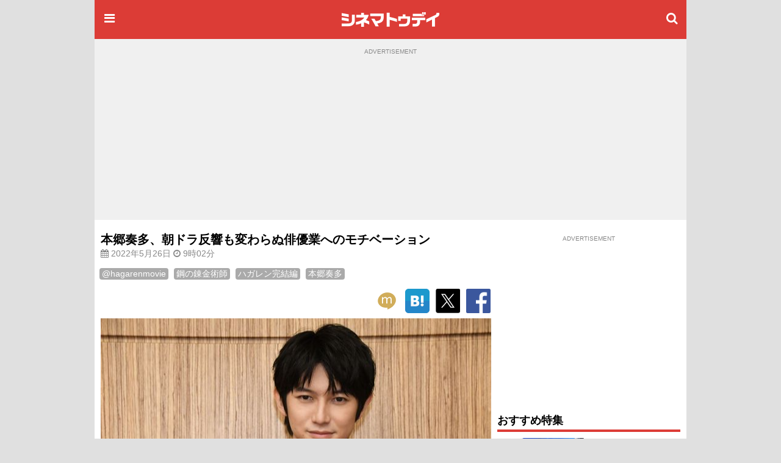

--- FILE ---
content_type: text/html; charset=utf-8
request_url: https://www.google.com/recaptcha/api2/aframe
body_size: 183
content:
<!DOCTYPE HTML><html><head><meta http-equiv="content-type" content="text/html; charset=UTF-8"></head><body><script nonce="CnrUUNO-0WVnews7g2dkKA">/** Anti-fraud and anti-abuse applications only. See google.com/recaptcha */ try{var clients={'sodar':'https://pagead2.googlesyndication.com/pagead/sodar?'};window.addEventListener("message",function(a){try{if(a.source===window.parent){var b=JSON.parse(a.data);var c=clients[b['id']];if(c){var d=document.createElement('img');d.src=c+b['params']+'&rc='+(localStorage.getItem("rc::a")?sessionStorage.getItem("rc::b"):"");window.document.body.appendChild(d);sessionStorage.setItem("rc::e",parseInt(sessionStorage.getItem("rc::e")||0)+1);localStorage.setItem("rc::h",'1768633108766');}}}catch(b){}});window.parent.postMessage("_grecaptcha_ready", "*");}catch(b){}</script></body></html>

--- FILE ---
content_type: application/javascript; charset=utf-8
request_url: https://fundingchoicesmessages.google.com/f/AGSKWxVqOGl56b2wz44-yxOOz-KzK-L-1QzUGO9HFF0S_skG52UfXrTek9vKb3hQPIerMEM5i4URWRYrnuhOa6o2DDnQvY-DqdXL9dKVkasy_LZqBroFfE-nYxqHNRELD8tum6cwxx4Xq4lYWpbQtfWm8ms9qtmlzDNg1DxNTwsr4aD3JRvTXTL_Fp8K4b1q/_/gtags/pin_tag.flashxx.tv/get.ad?/skyad./google-ad-
body_size: -1292
content:
window['907fbc8d-6b71-4eab-9239-ce08e008f3ed'] = true;

--- FILE ---
content_type: text/javascript; charset=utf-8
request_url: https://secure.cinematoday.jp/api/v1.0/links?set=pickups&limit=10&callback=jQuery220007967522012329908_1768633104927&_=1768633104928
body_size: 1364
content:
/**/ typeof jQuery220007967522012329908_1768633104927 === 'function' && jQuery220007967522012329908_1768633104927([{"id":"GgJvooGxo","type":"normal","page_id":"A0009680","imageSquare":"https://img.cinematoday.jp/a/A0009680/_size_c200x200/main.jpg","imageLandscape":"https://img.cinematoday.jp/a/A0009680/_size_320x/main.jpg","url":"https://www.cinematoday.jp/page/A0009680","hitUrl":"https://secure.cinematoday.jp/link/GgJvooGxo","text":"「DREAM STAGE」キャスト【一覧】","sponsored":null,"started_at":"2026-01-16T13:10:00.000Z","updated_at":"2026-01-15T09:30:33.135Z","weight":1,"ctr":0.000827338709244167},{"id":"vH_qq9IWv","type":"normal","page_id":"A0009634","imageSquare":"https://img.cinematoday.jp/a/A0009634/_size_c200x200/main.jpg","imageLandscape":"https://img.cinematoday.jp/a/A0009634/_size_320x/main.jpg","url":"https://www.cinematoday.jp/page/A0009634","hitUrl":"https://secure.cinematoday.jp/link/vH_qq9IWv","text":"Netflixシリーズ「イクサガミ」キャスト・キャラクター【まとめ】","sponsored":null,"started_at":"2026-01-13T04:50:00.000Z","updated_at":"2025-12-03T04:06:03.787Z","weight":1,"ctr":0.000888732745710942},{"id":"XCSQFT1xn","type":"normal","page_id":"A0009657","imageSquare":"https://img.cinematoday.jp/a/A0009657/_size_c200x200/main.jpg","imageLandscape":"https://img.cinematoday.jp/a/A0009657/_size_320x/main.jpg","url":"https://www.cinematoday.jp/page/A0009657","hitUrl":"https://secure.cinematoday.jp/link/XCSQFT1xn","text":"NHKドラマ10「テミスの不確かな法廷」キャスト一覧【随時更新】","sponsored":null,"started_at":"2025-12-12T05:40:00.000Z","updated_at":"2026-01-08T04:20:54.444Z","weight":1,"ctr":0.0018534792862905335},{"id":"6qyBFYt72","type":"normal","page_id":"A0009643","imageSquare":"https://img.cinematoday.jp/a/A0009643/_size_c200x200/main.jpg","imageLandscape":"https://img.cinematoday.jp/a/A0009643/_size_320x/main.jpg","url":"https://www.cinematoday.jp/page/A0009643","hitUrl":"https://secure.cinematoday.jp/link/6qyBFYt72","text":"佐々木蔵之介主演「浮浪雲」キャスト【一覧】","sponsored":null,"started_at":"2026-01-04T07:45:00.000Z","updated_at":"2025-11-27T05:47:20.232Z","weight":1,"ctr":0.0018044704608759009},{"id":"v0y_9fpss","type":"normal","page_id":"N0152594","imageSquare":"https://img.cinematoday.jp/a/N0152594/_size_c200x200/main.jpg","imageLandscape":"https://img.cinematoday.jp/a/N0152594/_size_320x/main.jpg","url":"https://www.cinematoday.jp/news/N0152594","hitUrl":"https://secure.cinematoday.jp/link/v0y_9fpss","text":"2025年の成功作、失敗作","sponsored":null,"started_at":"2025-12-28T08:00:00.000Z","updated_at":"2025-12-26T07:16:33.388Z","weight":1,"ctr":0.0014527783619075049},{"id":"PFF3_fco9","type":"normal","page_id":"N0152676","imageSquare":"https://img.cinematoday.jp/a/N0152676/_size_c200x200/main.jpg","imageLandscape":"https://img.cinematoday.jp/a/N0152676/_size_320x/main.jpg","url":"https://www.cinematoday.jp/news/N0152676","hitUrl":"https://secure.cinematoday.jp/link/PFF3_fco9","text":"見逃せない2026年注目の邦画10選","sponsored":null,"started_at":"2026-01-03T10:05:00.000Z","updated_at":"2026-01-02T14:37:25.160Z","weight":1,"ctr":0.0011015479566989952},{"id":"1oy8PDlDx","type":"normal","page_id":"A0009595","imageSquare":"https://img.cinematoday.jp/a/A0009595/_size_c200x200/main.jpg","imageLandscape":"https://img.cinematoday.jp/a/A0009595/_size_320x/main.jpg","url":"https://www.cinematoday.jp/page/A0009595","hitUrl":"https://secure.cinematoday.jp/link/1oy8PDlDx","text":"ドラマ版「ハリー・ポッター」配信日、キャストは？【まとめ】","sponsored":null,"started_at":"2025-09-01T05:45:00.000Z","updated_at":"2025-09-02T07:07:06.215Z","weight":1,"ctr":0.0008846994425668802},{"id":"I2529jmUS","type":"normal","page_id":"A0009671","imageSquare":"https://img.cinematoday.jp/a/A0009671/_size_c200x200/main.jpg","imageLandscape":"https://img.cinematoday.jp/a/A0009671/_size_320x/main.jpg","url":"https://www.cinematoday.jp/page/A0009671","hitUrl":"https://secure.cinematoday.jp/link/I2529jmUS","text":"日曜劇場「リブート」キャスト＆あらすじ【まとめ】","sponsored":null,"started_at":"2025-12-28T03:00:00.000Z","updated_at":"2026-01-07T07:30:17.404Z","weight":1,"ctr":0.0008332500353089196},{"id":"nl10f1qN_","type":"priority","page_id":"A0009667","imageSquare":"https://img.cinematoday.jp/a/A0009667/_size_c200x200/main.jpg","imageLandscape":"https://img.cinematoday.jp/a/A0009667/_size_320x/main.jpg","url":"https://www.cinematoday.jp/page/A0009667","hitUrl":"https://secure.cinematoday.jp/link/nl10f1qN_","text":"シネマトゥデイが選ぶ映画ベスト20（2025年版）","sponsored":null,"started_at":"2025-12-24T12:01:00.000Z","updated_at":"2025-12-24T01:18:39.360Z","weight":5,"ctr":0.0006929629377688707},{"id":"hKCuCCfDC","type":"normal","page_id":"N0152678","imageSquare":"https://img.cinematoday.jp/a/N0152678/_size_c200x200/main.jpg","imageLandscape":"https://img.cinematoday.jp/a/N0152678/_size_320x/main.jpg","url":"https://www.cinematoday.jp/news/N0152678","hitUrl":"https://secure.cinematoday.jp/link/hKCuCCfDC","text":"見逃せない2026年注目の洋画10選","sponsored":null,"started_at":"2026-01-03T10:11:00.000Z","updated_at":"2026-01-03T10:07:47.590Z","weight":1,"ctr":0.0006427125197167326}]);

--- FILE ---
content_type: text/javascript; charset=utf-8
request_url: https://secure.cinematoday.jp/api/v1.0/messages/breaking_news?limit=1&callback=jQuery220007967522012329908_1768633104925&_=1768633104926
body_size: 88
content:
/**/ typeof jQuery220007967522012329908_1768633104925 === 'function' && jQuery220007967522012329908_1768633104925({"messages":[{"published":"2025-06-25T22:14:22.004Z","id":"1750889662004"}]});